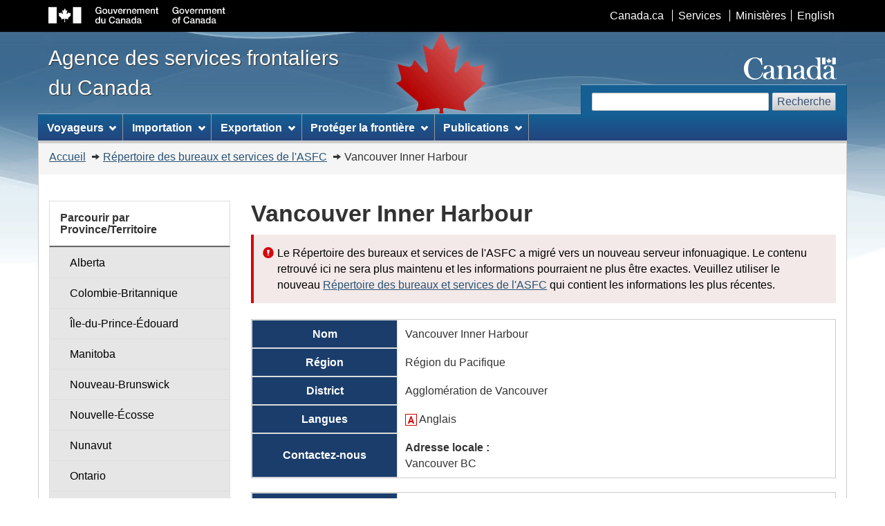

--- FILE ---
content_type: text/html; charset=UTF-8
request_url: https://www.cbsa-asfc.gc.ca/do-rb/offices-bureaux/338-fra.html
body_size: 20142
content:







<!DOCTYPE html>

<!--[if lt IE 9]><html class="no-js lt-ie9" lang="en"><![endif]--><!--[if gt IE 8]><!-->
<html class="no-js" lang="fr"> <!--<![endif]--><head>

<meta charset="utf-8"> <!-- Web Experience Toolkit (WET) / Boîte à outils de l'expérience Web (BOEW)
		wet-boew.github.io/wet-boew/License-en.html / wet-boew.github.io/wet-boew/Licence-fr.html -->
<title>        Vancouver Inner Harbour |
    Répertoire des bureaux et services de l'ASFC
        | Agence des services frontaliers du Canada
</title>
<meta content="width=device-width,initial-scale=1" name="viewport">
<!-- Meta data -->
<link rel="canonical" href="https://www.cbsa-asfc.gc.ca/do-rb/offices-bureaux/338-fra.html" />
<meta name="dcterms.description" content="Le répertoire est une liste complète de tous les emplacements où les voyageurs et les importateurs et exportateurs commerciaux peuvent remplir leurs obligations en matière de déclaration en entrant au pays ou en sortant." />
<meta name="description" content="Le répertoire est une liste complète de tous les emplacements où les voyageurs et les importateurs et exportateurs commerciaux peuvent remplir leurs obligations en matière de déclaration en entrant au pays ou en sortant." />
<meta name="keywords" content="répertoire, codes de service, bureaux, asfc" />
<meta name="dcterms.creator" content="Gouvernement du Canada, Agence des services frontaliers du Canada" />
<meta name="dcterms.title" content="Répertoire des bureaux et services de l'ASFC, Vancouver Inner Harbour" />
<meta name="dcterms.issued" title="W3CDTF" content="2013-05-17" />
<meta name="dcterms.modified" title="W3CDTF" content="2025-05-05" />
<meta name="dcterms.subject" title="scheme" content="Directories"/>
<meta name="dcterms.language" title="ISO639-2" content="eng" />
<!-- Meta data-->

<!--[if gte IE 9 | !IE ]><!-->
<link href="../4.0.26/theme-gcwu-fegc/assets/favicon.ico" rel="icon" type="image/x-icon">
<link rel="stylesheet" href="../4.0.26/theme-gcwu-fegc/css/theme.min.css">
<!--<![endif]-->
<!--[if lt IE 9]>
<link href="../4.0.26/theme-gcwu-fegc/assets/favicon.ico" rel="shortcut icon" />
<link rel="stylesheet" href="../4.0.26/theme-gcwu-fegc/css/ie8-theme.min.css" />
<script src="//ajax.googleapis.com/ajax/libs/jquery/1.11.1/jquery.min.js"></script>
<script src="../4.0.26/js/ie8-wet-boew.min.js"></script>
<![endif]-->

<noscript><link rel="stylesheet" href="../4.0.26/css/noscript.min.css" /></noscript>

<!-- CustomCSSStart -->

<link href="../css/style.css" media="screen" rel="stylesheet" />
<!-- CustomCSSEnd -->

</head>

<body vocab="http://schema.org/" typeof="WebPage">
<ul id="wb-tphp">
<li class="wb-slc">
<a class="wb-sl" href="#wb-cont">Passer au contenu principal</a>
</li>
<li class="wb-slc visible-sm visible-md visible-lg">
<a class="wb-sl" href="#wb-info">Passer à «&#160;À propos de ce site&#160;»</a>
</li>
</ul>
<header role="banner">
<div id="wb-bnr">
<div id="wb-bar">
<div class="container">
<div class="row">
<object id="gcwu-sig" type="image/svg+xml" tabindex="-1" role="img" data="../4.0.26/theme-gcwu-fegc/assets/sig-fr.svg" aria-label="Gouvernement du Canada"></object>
<ul id="gc-bar" class="list-inline">
<li><a href="https://www.canada.ca/fr.html" rel="external">Canada.ca</a></li>
<li><a href="https://www.canada.ca/fr/services.html" rel="external">Services</a></li>
<li><a href="https://www.canada.ca/fr/gouvernement/min.html" rel="external">Ministères</a></li>
<li id="wb-lng"><h2>Sélection de la langue</h2>
<ul class="list-inline">
<li><a lang="en" hreflang="en" href="../offices-bureaux/338-eng.html">English</a></li>
</ul>
</li>
</ul>
<section class="wb-mb-links col-xs-12 visible-sm visible-xs" id="wb-glb-mn">
<h2>Recherche et menus</h2>
<ul class="pnl-btn list-inline text-right">
<li><a href="#mb-pnl" title="Recherche et menus" aria-controls="mb-pnl" class="overlay-lnk btn btn-sm btn-default" role="button"><span class="glyphicon glyphicon-search"><span class="glyphicon glyphicon-th-list"><span class="wb-inv">Recherche et menus</span></span></span></a></li>
</ul>
<div id="mb-pnl"></div>
</section>
</div>
</div>
</div>
<div class="container">
<div class="row">
<div id="wb-sttl" class="col-md-5">
<a href="/menu-fra.html">
<span>Agence des services frontaliers du Canada</span>
</a>
</div>
<object id="wmms" type="image/svg+xml" tabindex="-1" role="img" data="../4.0.26/theme-gcwu-fegc/assets/wmms.svg" aria-label="Symbole du gouvernement du Canada"></object>
<section id="wb-srch" class="visible-md visible-lg">
<h2>Recherche</h2>
<form action="https://www.canada.ca/fr/agence-services-frontaliers/rechercher.html" method="get" role="search" class="form-inline">
<div class="form-group">
<label for="wb-srch-q">Rechercher ASFC</label>
<input id="wb-srch-q" class="form-control" name="q" type="search" value="" size="27" maxlength="150"/>
</div>
<button type="submit" id="wb-srch-sub" class="btn btn-default">Recherche</button>
</form>
</section>
</div>
</div>
</div>
<nav role="navigation" id="wb-sm" data-ajax-fetch="/inc/v2/sitemenu-fr.html" data-trgt="mb-pnl" class="wb-menu visible-md visible-lg" typeof="SiteNavigationElement">
<div class="container nvbar">
<h2>Menu des sujets</h2>
<div class="row">
<ul class="list-inline menu">
<li><a href="/travel-voyage/menu-fra.html">Voyageurs</a></li>
<li><a href="/comm-fra.html">Importation et exportation</a></li>
<li><a href="/security-securite/safety-surete-fra.html">Sécuriser la frontière</a></li>
<li><a href="/publications/menu-fra.html">Publications</a></li>
</ul>
</div>
</div>
</nav>
<nav role="navigation" id="wb-bc" property="breadcrumb">
<h2>Vous êtes ici :</h2>
<div class="container">
<div class="row">
<ol class="breadcrumb">
<li><a href="/menu-fra.html">Accueil</a></li>
<li><a href="../menu-fra.html">Répertoire des bureaux et services de l'ASFC</a></li>
    <li>Vancouver Inner Harbour</li>



</ol>
</div>
</div>
</nav>
</header>  <!--<div class="module-alert">-->

<div class="container">
<div class="row">
<!-- MainContentStart -->
<main role="main" property="mainContentOfPage" class="col-md-9 col-md-push-3">
    <h1>        Vancouver Inner Harbour
</h1>
	    <div class="alert alert-danger"> 
	        <p>Le Répertoire des bureaux et services de l'ASFC a migré vers un nouveau serveur infonuagique. Le contenu retrouvé ici ne sera plus maintenu et les informations pourraient ne plus être exactes. Veuillez utiliser le nouveau <a href="https://do-rb.cbsa-asfc.cloud-nuage.canada.ca/?lang=fr_CA">Répertoire des bureaux et services de l'ASFC</a> qui contient les informations les plus récentes.</p>
	    </div>
    <section>
    	<table class="table table-bordered table-accent dorb-table">
            <tbody>
        		<tr>
        			<th scope="row">Nom</th>
        				<td>Vancouver Inner Harbour</td>
        		</tr>
        		<tr>
        			<th scope="row">Région</th>
        			<td>Région du Pacifique</td>
        		</tr>
        		<tr>
        			<th scope="row">District</th>
        			<td>Agglomération de Vancouver</td>
        		</tr>
        		<tr>
        			<th scope="row">
                        Langues
                    </th>
        			<td>
                                <img src="../images/an.gif"  alt="" style="width: 17px; height: 17px">
        						Anglais
        			</td>
        		</tr>

		<tr>
			<th scope="row">Contactez-nous</th>
			<td>
				<b>Adresse locale&nbsp;:</b><br>
				Vancouver
				BC
			</td>
		</tr>
            </tbody>
    	</table>
        <div class="clear"></div>
    </section>
    
    <section>
    	<table class="table table-bordered table-accent dorb-table">
            <tbody>
        		<tr>
        			<th scope="row">Services</th>
        			<td>
                                <img src="../images/cruise.png" style="width: 30px; height: 30px" alt="">
        						Maritime
                            <ul>
            							<li><a href="../services/menu-fra.html#NAV/C">Navires commerciaux</a> (NAV/C)</li>
                            </ul>
                        <p></p>
                    </td>
                </tr>
            </tbody>
    	</table>
        <div class="clear"></div>
    </section>
    
    
    <section>
        <div class="margin-bottom-none">
            <div id="easymap"></div>
        </div><script>
		var noteMapRefresh = "<p>En raison de récentes modifications, il se peut que les cartes soient embrouillées. Le cas échéant, veuillez rafraîchir la page pour résoudre le problème.</p>";
		$('#easymap').after("<div class=\"module-info\">" + noteMapRefresh + "</div>");
	</script><div class="clear"></div>
    </section>

<dl id="wb-dtmd">
<dt>Date de modification:&#32;</dt>
<dd><time property="dateModified">2025-05-05</time></dd>
</dl>
</main>
<!-- MainContentEnd -->

<!-- SideNavLeftStart -->
<nav role="navigation" id="wb-sec" typeof="SiteNavigationElement" class="col-md-3 col-md-pull-9 visible-md visible-lg">
	<ul class="list-group menu list-unstyled">
		<li>
	<h3 class="wb-navcurr">Parcourir par Province/Territoire</h3>
    <ul class="list-group menu list-unstyled">
        <li><a class="list-group-item" href="../provinces/ab-fra.html">Alberta</a></li>
    
        <li><a class="list-group-item" href="../provinces/bc-fra.html">Colombie-Britannique</a></li>
    
        <li><a class="list-group-item" href="../provinces/pe-fra.html">Île-du-Prince-Édouard</a></li>
    
        <li><a class="list-group-item" href="../provinces/mb-fra.html">Manitoba</a></li>
    
        <li><a class="list-group-item" href="../provinces/nb-fra.html">Nouveau-Brunswick</a></li>
    
        <li><a class="list-group-item" href="../provinces/ns-fra.html">Nouvelle-Écosse</a></li>
    
        <li><a class="list-group-item" href="../provinces/nu-fra.html">Nunavut</a></li>
    
        <li><a class="list-group-item" href="../provinces/on-fra.html">Ontario</a></li>
    
        <li><a class="list-group-item" href="../provinces/qc-fra.html">Québec</a></li>
    
        <li><a class="list-group-item" href="../provinces/sk-fra.html">Saskatchewan</a></li>
    
        <li><a class="list-group-item" href="../provinces/nl-fra.html">Terre-Neuve-et-Labrador</a></li>
    
        <li><a class="list-group-item" href="../provinces/nt-fra.html">Territoires du Nord-Ouest</a></li>
    
        <li><a class="list-group-item" href="../provinces/yt-fra.html">Yukon</a></li>
    </ul>
		</li>
	</ul>
	<ul class="list-group menu list-unstyled">
		<li>
	<h3 class="wb-navcurr">Parcourir par Service</h3>
    <ul class="list-group menu list-unstyled">
        <li><a class="list-group-item" href="../services/aoe-fra.html">Aéroport d'entrée</a></li>
    
        <li><a class="list-group-item" href="../services/aoe15-fra.html">Aéroport d'entrée/15</a></li>
    
        <li><a class="list-group-item" href="../services/aoe15seapl-aoe15hydra-fra.html">Aéroport d'entrée/15/hydravions</a></li>
    
        <li><a class="list-group-item" href="../services/aoecan-fra.html">Aéroport d'entrée/CANPASS</a></li>
    
        <li><a class="list-group-item" href="../services/aoecanseapl-aoecanhydra-fra.html">Aéroport d'entrée/CANPASS/Hydravion</a></li>
    
        <li><a class="list-group-item" href="../services/aoecargo-fra.html">Aéroport d'entrée / fret</a></li>
    
        <li><a class="list-group-item" href="../services/aoem-fra.html">Aéroport d'entrée/militaires</a></li>
    
        <li><a class="list-group-item" href="../services/hwyb-autof-fra.html">Autoroute/Bureau frontalier terrestre</a></li>
    
        <li><a class="list-group-item" href="../services/shop-bout-fra.html">Boutique hors taxes</a></li>
    
        <li><a class="list-group-item" href="../services/dco-bcd-fra.html">Bureau commercial designé</a></li>
    
        <li><a class="list-group-item" href="../services/export-fra.html">Bureau de déclaration d'exportation désigné</a></li>
    
        <li><a class="list-group-item" href="../services/drsm-dmsm-fra.html">Bureau de déclaration direct pour les navires maritimes privés</a></li>
    
        <li><a class="list-group-item" href="../services/inland-interieur-fra.html">Bureau intérieur</a></li>
    
        <li><a class="list-group-item" href="../services/nto-bndt-fra.html">Bureau non doté d'un terminal</a></li>
    
        <li><a class="list-group-item" href="../services/cmc-ccd-fra.html">Centre de courrier des douanes</a></li>
    
        <li><a class="list-group-item" href="../services/crc-crio-fra.html">Centre de remboursement pour importations occasionnelles</a></li>
    
        <li><a class="list-group-item" href="../services/edi-fra.html">Échange de données informatisé</a></li>
    
        <li><a class="list-group-item" href="../services/trade-echange-fra.html">Échanges commerciaux</a></li>
    
        <li><a class="list-group-item" href="../services/swh-entr-fra.html">Entrepôt d'attente/secteur routier</a></li>
    
        <li><a class="list-group-item" href="../services/fast-expres-fra.html">Expéditions rapides et sécuritaires</a></li>
    
        <li><a class="list-group-item" href="../services/fastdec-expresci-fra.html">Expéditions rapides et sécuritaires/centre d'inscription des chauffeurs</a></li>
    
        <li><a class="list-group-item" href="../services/rail-fra.html">Gare ferroviaire</a></li>
    
        <li><a class="list-group-item" href="../services/ferry-trav-fra.html">Gare maritime</a></li>
    
        <li><a class="list-group-item" href="../services/hub-fra.html">HUB/Bureau central</a></li>
    
        <li><a class="list-group-item" href="../services/cvess-navc-fra.html">Navires commerciaux</a></li>
    
        <li><a class="list-group-item" href="../services/nexusair-nexusaerien-fra.html">NEXUS/AÉRIEN</a></li>
    
        <li><a class="list-group-item" href="../services/nexusmarine-nexusmaritime-fra.html">NEXUS/Maritime</a></li>
    
        <li><a class="list-group-item" href="../services/nexushwy-nexusterrestre-fra.html">NEXUS/Terrestre</a></li>
    
        <li><a class="list-group-item" href="../services/cso-onc-fra.html">Opérations des navires de croisière</a></li>
    
        <li><a class="list-group-item" href="../services/clvs-mefv-fra.html">Programme des messageries d’expéditions de faible valeur</a></li>
    
        <li><a class="list-group-item" href="../services/pptra-q-ppvre-q-fra.html">Projet pilote pour les voyageurs en régions éloignées/Québec</a></li>
    
        <li><a class="list-group-item" href="../services/elrexport-sceexport-fra.html">Salle de Comptoir - Électronique - Export</a></li>
    
        <li><a class="list-group-item" href="../services/elrrelease-scemainlevee-fra.html">Salle de Comptoir Électronique - Mainlevée</a></li>
    
        <li><a class="list-group-item" href="../services/elrmanifest-scemanifeste-fra.html">Salle de Comptoir Électronique - Manifeste</a></li>
    
        <li><a class="list-group-item" href="../services/elrvessel-scenavire-fra.html">Salle de Comptoir Électronique - Navire</a></li>
    
        <li><a class="list-group-item" href="../services/ias-srbi-fra.html">Services de remplacement dans les bureaux intérieurs</a></li>
    
        <li><a class="list-group-item" href="../services/trsm-sdtm-fra.html">Site de déclaration par téléphone/Maritime</a></li>
    
        <li><a class="list-group-item" href="../services/trsl-sdtt-fra.html">Site de déclaration par téléphone/Terrestre</a></li>
    </ul>
		</li>
	</ul>

</nav>
</div>
</div>
<!-- FooterStart -->
<footer role="contentinfo" id="wb-info" class="visible-sm visible-md visible-lg wb-navcurr">
<div class="container">
<nav role="navigation">
<h2>À propos de ce site</h2>
<ul id="gc-tctr" class="list-inline">
<li><a rel="license" href="/help-aide/in-ai-fra.html">Avis</a></li>
<li><a href="/transparency-transparence/menu-fra.html">Transparence</a></li>
</ul>
<div class="row">
<section class="col-sm-3">
<h3><a href="/agency-agence/menu-fra.html">À propos de nous</a></h3>
<ul class="list-unstyled">
<li><a href="/agency-agence/actreg-loireg-fra.html">Lois et r&egrave;glements</a></li>
<li><a href="/help-aide/menu-fra.html">Aide</a></li>
<li><a href="/job-emploi/menu-fra.html">Possibilit&eacute;s d'emploi</a></li>
</ul>
</section>
<section class="col-sm-3">
<h3><a href="/contact/menu-fra.html">Contactez-nous</a></h3>
<ul class="list-unstyled">
<li><a href="/do-rb/menu-fra.html">Répertoire des bureaux et services de l'<abbr>ASFC</abbr></a></li>
<li><a href="https://contact.cbsa-asfc.cloud-nuage.canada.ca/?lang=fr_CA">Rétroaction</a></li>
<li><a href="/recourse-recours/menu-fra.html">Diff&eacute;rends, examens et appels</a></li>
</ul>
</section>
<section class="col-sm-3">
<h3><a href="/media/menu-fra.html">Nouvelles</a></h3>
<ul class="list-unstyled">
<li><a href="/media/menu-fra.html">Communiqu&eacute;s</a></li>
<li><a href="/new-neuf/menu-fra.html">Quoi de neuf</a></li>
<li><a href="/media/video-fra.html">Vid&eacute;os</a></li>
</ul>
</section>
</div>
</nav>
</div>
<div id="gc-info">
<div class="container">
<nav role="navigation">
<h2>Pied de page du gouvernement du Canada</h2>
<ul class="list-inline">
<li><a href="https://www.canada.ca/fr/services/sante.html"><span>Santé</span></a></li>
<li><a href="https://voyage.gc.ca/"><span>Voyage</span></a></li>
<li><a href="https://www.canada.ca/fr/emploi-developpement-social/ministere/portefeuille/service-canada.html"><span>Service Canada</span></a></li>
<li><a href="https://www.guichetemplois.gc.ca/accueil"><span>Emplois</span></a></li>
<!--<li><a href="https://www.budget.gc.ca/2019/home-accueil-fr.html"><span>Économie</span></a></li>-->
<li id="canada-ca"><a href="https://www.canada.ca/fr.html">Canada.ca</a></li>
</ul>
</nav>
</div>
</div>
</footer>
<!-- FooterEnd -->

<!-- ScriptsStart -->
<!--[if gte IE 9 | !IE ]><!-->
<script src="https://ajax.googleapis.com/ajax/libs/jquery/2.1.4/jquery.min.js"></script>
<script src="../4.0.26/js/wet-boew.min.js"></script>
<!--<![endif]-->
<!--[if lt IE 9]>
<script src="../4.0.26/js/ie8-wet-boew2.min.js"></script>
<![endif]-->
<script src="../4.0.26/theme-gcwu-fegc/js/theme.min.js"></script>
<script src="/scripts/travellerSurvey.js"></script>
<script src="../easymap/js/pe-ap.js" id="progressive"></script>
<!-- ScriptsEnd -->

<!-- CustomScriptsStart -->
    <script>
        /* <![CDATA[ */
        var mapPopupTemplate = 
        	"<section>" +
        	"    <h2 class=\"noline\"><a href=\"../{url}\">{name} {?number}({number}){/number}</a></h2>" +
        	"    <h3>Services</h3>" +
        	"    <ul>" +
            "        {#services}<li><a href=\"../{url}\">{title}</a></li>{/services}" +
            "    </ul>" +
            "</section>";
        /* ]]> */
    </script>
    <script>
        /* <![CDATA[ */
        var params = {
            geomap : {
                id : 'geomap',
                codeToRun : '../easymap/easymap-template.cfg',
                theme : '../../easymap/theme/easymap-template',
            },
            easymap020 : {
                id : 'easymap020',
                featureDataURL : '',
                popupTemplate : mapPopupTemplate,
                mapClassName: 'BingMaps',
            }
        };
        PE.progress(params);
        /* ]]> */
    </script>

	<script src="../js/officemap.js"></script>
	<script>
		officeMap.initialize({"id":338,"latitude":49.29835,"longitude":-123.08977,"name":"Vancouver Inner Harbour","number":null,"services":[{"code":"NAV/C","title":"Navires commerciaux","clearence":null,"codeSlug":"navc","url":"services/cvess-navc-fra.html"}],"url":"offices-bureaux/338-fra.html","urlBorderTime":null});
	</script>

<!-- CustomScriptsEnd -->
</body>
</html>
